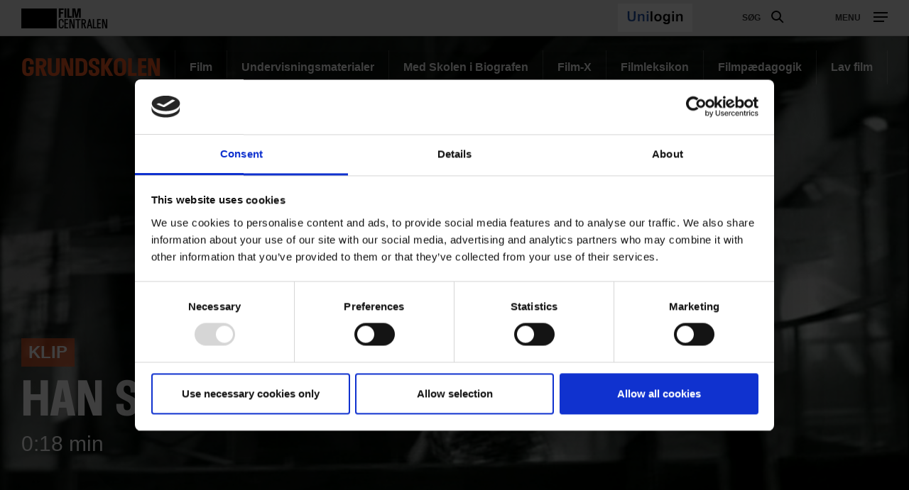

--- FILE ---
content_type: text/html; charset=UTF-8
request_url: https://filmcentralen.dk/grundskolen/klip/han-spiser-ham
body_size: 42536
content:
<!DOCTYPE html>
<html  lang="da" dir="ltr" prefix="content: http://purl.org/rss/1.0/modules/content/  dc: http://purl.org/dc/terms/  foaf: http://xmlns.com/foaf/0.1/  og: http://ogp.me/ns#  rdfs: http://www.w3.org/2000/01/rdf-schema#  schema: http://schema.org/  sioc: http://rdfs.org/sioc/ns#  sioct: http://rdfs.org/sioc/types#  skos: http://www.w3.org/2004/02/skos/core#  xsd: http://www.w3.org/2001/XMLSchema# ">
  <head>
    <meta charset="utf-8" />
<script type="text/javascript" id="Cookiebot" src="https://consent.cookiebot.com/uc.js" data-cbid="6b32f917-c173-45b0-9a00-529caddc3019" async="async"></script>
<meta property="og:type" content="FC Clip" />
<meta property="og:url" content="https://filmcentralen.dk/grundskolen/klip/han-spiser-ham" />
<meta property="og:title" content="Han spiser ham" />
<meta property="og:image" content="https://filmcentralen.dk/sites/default/files/styles/og_image/public/2618891105725.32.jpg?itok=f_xEybof" />
<meta name="Generator" content="Drupal 9 (https://www.drupal.org)" />
<meta name="MobileOptimized" content="width" />
<meta name="HandheldFriendly" content="true" />
<meta name="viewport" content="width=device-width, initial-scale=1.0" />
<link rel="alternate" hreflang="da" href="https://filmcentralen.dk/grundskolen/klip/han-spiser-ham" />
<link rel="canonical" href="https://filmcentralen.dk/grundskolen/klip/han-spiser-ham" />
<link rel="shortlink" href="https://filmcentralen.dk/grundskolen/node/66659" />
<script>(function(w,d,s,l,i){w[l]=w[l]||[];w[l].push({'gtm.start':new Date().getTime(),event:'gtm.js'});var f=d.getElementsByTagName(s)[0];var j=d.createElement(s);var dl=l!='dataLayer'?'&amp;l='+l:'';j.src='https://www.googletagmanager.com/gtm.js?id='+i+dl+'';j.async=true;f.parentNode.insertBefore(j,f);})(window,document,'script','dataLayer','GTM-PZ9ZP4B');</script>
<script id="hotjarScript" type="text/javascript">(function(h,o,t,j,a,r){
        h.hj=h.hj||function(){(h.hj.q=h.hj.q||[]).push(arguments)};
        h._hjSettings={hjid:5239633,hjsv:6};
        a=o.getElementsByTagName('head')[0];
        r=o.createElement('script');r.async=1;
        r.src=t+h._hjSettings.hjid+j+h._hjSettings.hjsv;
        a.appendChild(r);
    })(window,document,'https://static.hotjar.com/c/hotjar-','.js?sv=');</script>

    <title>Han spiser ham | Filmcentralen</title>
              <link rel="shortcut icon" href="https://filmcentralen.dk/themes/custom/p8z_proto/img/favicons/filmcentralen/favicon.ico" type="image/vnd.microsoft.icon">
          <script data-domain="filmcentralen.dk" src="https://plausible.io/js/script.file-downloads.outbound-links.js" defer></script>
    <link rel="stylesheet" media="all" href="/sites/default/files/css/css_IkcxaaISiRSJAIlgAX-jTNzV2630m1AA5_Ga9maKQqY.css" />
<link rel="stylesheet" media="all" href="/sites/default/files/css/css_qip3MKwo8NwHpRn4-L6letfozj1maGzL4AMQsOEkz7E.css" />
<link rel="stylesheet" media="print" href="/sites/default/files/css/css_N6zRQ2gz62nOfjId5FjMAbgreRB2L6HPKUNL3uCCTpA.css" />
<link rel="stylesheet" media="all" href="/sites/default/files/css/css_Qw_sHFhCiIjZ4s3zc2STmSm4GXQMI5D7HbEVgQzlFeg.css" />

    
  </head>
  <body data-node-id="66659" class="path-node page-node-type-clip theme--undervisning">
    <a href="#main-content" class="visually-hidden focusable skip-link">
      Gå til hovedindhold
    </a>
    <div class="layout" data-component="clampElements">
        <noscript><iframe src="https://www.googletagmanager.com/ns.html?id=GTM-PZ9ZP4B" height="0" width="0"></iframe></noscript>
          <div class="dialog-off-canvas-main-canvas" data-off-canvas-main-canvas>
    <div class="layout__top">
      <div class="global-menu   "
     data-component="GlobalMenu"
     data-search-url="https://filmcentralen.dk/dfi/search/autocomplete?additional%5Bsubsection%5D=8128&amp;query={query}"
     data-active="">
  <div class="global-menu__top">
    <p class="logo"><a href="/" class="logo__link"><strong class="logo__main">Film</strong>centralen</a></p>
          <div class="global-menu__right">
                  <span id="fc-unilogin-button-wrapper" data-buttton-url="https://filmcentralen.dk/fc/unilogin-button?redirect-path=aHR0cHM6Ly9maWxtY2VudHJhbGVuLmRrL2dydW5kc2tvbGVuL2tsaXAvaGFuLXNwaXNlci1oYW0%3D"></span>
                          <a href="https://filmcentralen.dk/search" class="global-menu__search-button js-global-menu-search ">
            Søg
            <span class="global-menu__search-button__circle"></span>
            <span class="global-menu__search-button__handle"></span>
          </a>
                <span class="global-menu__toggle js-global-menu-toggle">
          <span></span>
          <span></span>
          <span></span>
        </span>
      </div>
      </div>
      <div class="global-menu__menu">
      <div class="global-menu__body">
        <div class="global-menu__content">
          <div class="global-menu__grid">
                          <div  class="global-menu__grid__item js-global-menu-item"  data-key="c8703275-1a50-4544-af5f-7d7e8d389acf">
                                  <span class="global-menu__grid__arrow js-global-menu-arrow"></span>
                                <a href="https://filmcentralen.dk/grundskolen/film-0" class="is-highlighted global-menu__grid__link js-global-menu-item-link">
                  <p class="global-menu__grid__title js-global-menu-item-title">Film</p>
                                      <p class="global-menu__grid__text js-global-menu-item-text">Mere end 2000 film til dine fag</p>
                                  </a>
                                  <ul class="global-menu__grid__list">
                                                                <li class="global-menu__grid__list__item  is-highlighted is-highlighted">
                        <a href="https://filmcentralen.dk/search?additional%5Bgrouping%5D=filmcentralen_film&amp;additional%5Bsubsection%5D=8128&amp;query=&amp;sort=&amp;filters%5Beducation_level%5D=Indskoling" class="is-highlighted global-menu__grid__list__link js-global-menu-sub-link">Film til indskoling</a>
                      </li>
                                                                <li class="global-menu__grid__list__item  is-highlighted is-highlighted">
                        <a href="https://filmcentralen.dk/search?additional%5Bgrouping%5D=filmcentralen_film&amp;additional%5Bsubsection%5D=8128&amp;query=&amp;sort=&amp;filters%5Beducation_level%5D=Mellemtrin" class="is-highlighted global-menu__grid__list__link js-global-menu-sub-link">Film til mellemtrin</a>
                      </li>
                                                                <li class="global-menu__grid__list__item  is-highlighted is-highlighted">
                        <a href="https://filmcentralen.dk/search?additional%5Bgrouping%5D=filmcentralen_film&amp;additional%5Bsubsection%5D=8128&amp;query=&amp;sort=&amp;filters%5Beducation_level%5D=Udskoling" class="is-highlighted global-menu__grid__list__link js-global-menu-sub-link">Film til udskoling</a>
                      </li>
                                                                <li class="global-menu__grid__list__item  is-highlighted is-highlighted">
                        <a href="https://filmcentralen.dk/search?query=&amp;additional%5Bgrouping%5D=filmcentralen_serie&amp;additional%5Bsubsection%5D=8128&amp;page=0" class="is-highlighted global-menu__grid__list__link js-global-menu-sub-link">Serier</a>
                      </li>
                                      </ul>
                              </div>
                          <div  class="global-menu__grid__item js-global-menu-item"  data-key="823bd470-7ca8-45d4-86fd-5bd75c0e6720">
                                  <span class="global-menu__grid__arrow js-global-menu-arrow"></span>
                                <a href="https://filmcentralen.dk/grundskolen/undervisningsmaterialer" class="is-highlighted global-menu__grid__link js-global-menu-item-link">
                  <p class="global-menu__grid__title js-global-menu-item-title">Undervisningsmaterialer</p>
                                      <p class="global-menu__grid__text js-global-menu-item-text">Undervisningsmaterialer til kort-, dok og spillefilm</p>
                                  </a>
                                  <ul class="global-menu__grid__list">
                                                                <li class="global-menu__grid__list__item  is-highlighted is-highlighted">
                        <a href="https://filmcentralen.dk/search?additional%5Bgrouping%5D=filmcentralen_education_material_grundskolen&amp;additional%5Bsubsection%5D=8128&amp;query=&amp;filters%5Bfield_material_type%5D=Materialer%20til%20kortfilm" class="is-highlighted global-menu__grid__list__link js-global-menu-sub-link">Materialer til kortfilm</a>
                      </li>
                                                                <li class="global-menu__grid__list__item  is-highlighted is-highlighted">
                        <a href="https://filmcentralen.dk/search?additional%5Bgrouping%5D=filmcentralen_education_material_grundskolen&amp;additional%5Bsubsection%5D=8128&amp;query=&amp;filters%5Bfield_material_type%5D=Materialer%20til%20dokumentarfilm" class="is-highlighted global-menu__grid__list__link js-global-menu-sub-link">Materialer til dokumentarfilm</a>
                      </li>
                                                                <li class="global-menu__grid__list__item  is-highlighted is-highlighted">
                        <a href="https://filmcentralen.dk/search?additional%5Bgrouping%5D=filmcentralen_education_material_grundskolen&amp;additional%5Bsubsection%5D=8128&amp;query=&amp;filters%5Bfield_material_type%5D=Materialer%20til%20spillefilm" class="is-highlighted global-menu__grid__list__link js-global-menu-sub-link">Materialer til spillefilm</a>
                      </li>
                                      </ul>
                              </div>
                          <div  class="global-menu__grid__item js-global-menu-item"  data-key="707392ef-38d2-444b-9125-ce562cf2949b">
                                  <span class="global-menu__grid__arrow js-global-menu-arrow"></span>
                                <a href="https://filmcentralen.dk/grundskolen/film-x" class="is-highlighted global-menu__grid__link js-global-menu-item-link">
                  <p class="global-menu__grid__title js-global-menu-item-title">Film-X</p>
                                      <p class="global-menu__grid__text js-global-menu-item-text">Skab film i profesionelle rammer</p>
                                  </a>
                                  <ul class="global-menu__grid__list">
                                                                <li class="global-menu__grid__list__item  is-highlighted is-highlighted">
                        <a href="https://filmcentralen.dk/grundskolen/film-x/film-x-laerer" class="is-highlighted global-menu__grid__list__link js-global-menu-sub-link">Lærer</a>
                      </li>
                                                                <li class="global-menu__grid__list__item  is-highlighted is-highlighted">
                        <a href="https://filmcentralen.dk/grundskolen/film-x/film-x-elev" class="is-highlighted global-menu__grid__list__link js-global-menu-sub-link">Elev</a>
                      </li>
                                                                <li class="global-menu__grid__list__item  is-highlighted is-highlighted">
                        <a href="https://filmcentralen.dk/grundskolen/film-x/film-x-laerer" class="is-highlighted global-menu__grid__list__link js-global-menu-sub-link">Book besøg</a>
                      </li>
                                      </ul>
                              </div>
                          <div  class="global-menu__grid__item js-global-menu-item"  data-key="c877f603-9c70-407d-b538-f3c0553b17a2">
                                  <span class="global-menu__grid__arrow js-global-menu-arrow"></span>
                                <a href="https://filmcentralen.dk/msib-0" class="is-highlighted global-menu__grid__link js-global-menu-item-link">
                  <p class="global-menu__grid__title js-global-menu-item-title">Med skolen i biografen</p>
                                      <p class="global-menu__grid__text js-global-menu-item-text">Landsdækkende skolebioordning</p>
                                  </a>
                                  <ul class="global-menu__grid__list">
                                                                <li class="global-menu__grid__list__item  is-highlighted is-highlighted">
                        <a href="https://filmcentralen.dk/msib-0" class="is-highlighted global-menu__grid__list__link js-global-menu-sub-link">Book billetter</a>
                      </li>
                                                                <li class="global-menu__grid__list__item  is-highlighted is-highlighted">
                        <a href="https://filmcentralen.dk/msib/med-skolen-i-biografen-undervisningsmaterialer" class="is-highlighted global-menu__grid__list__link js-global-menu-sub-link">Undervisningsmaterialer</a>
                      </li>
                                                                <li class="global-menu__grid__list__item  is-highlighted is-highlighted">
                        <a href="https://filmcentralen.dk/grundskolen/med-skolen-i-biografen-praktisk" class="is-highlighted global-menu__grid__list__link js-global-menu-sub-link">Praktiske oplysninger</a>
                      </li>
                                      </ul>
                              </div>
                          <div  class="global-menu__grid__item js-global-menu-item"  data-key="45f4016f-bf30-43a2-8f45-5d8928bd16e9">
                                  <span class="global-menu__grid__arrow js-global-menu-arrow"></span>
                                <a href="https://filmcentralen.dk/grundskolen/filmcentralen/filmsprog" class="global-menu__grid__link js-global-menu-item-link">
                  <p class="global-menu__grid__title js-global-menu-item-title">Filmleksikon</p>
                                      <p class="global-menu__grid__text js-global-menu-item-text">Opslagsværk om filmsprog</p>
                                  </a>
                                  <ul class="global-menu__grid__list">
                                                                <li class="global-menu__grid__list__item  is-highlighted is-highlighted">
                        <a href="https://filmcentralen.dk/filmsprog/analysemodeller" class="is-highlighted global-menu__grid__list__link js-global-menu-sub-link">Analysemodeller</a>
                      </li>
                                                                <li class="global-menu__grid__list__item  is-highlighted is-highlighted">
                        <a href="https://filmcentralen.dk/filmsprog/filmiske-virkemidler" class="is-highlighted global-menu__grid__list__link js-global-menu-sub-link">Filmiske virkemidler</a>
                      </li>
                                                                <li class="global-menu__grid__list__item  is-highlighted is-highlighted">
                        <a href="https://filmcentralen.dk/filmsprog/genrer-og-genrefilm" class="is-highlighted global-menu__grid__list__link js-global-menu-sub-link">Genrer og genrefilm</a>
                      </li>
                                      </ul>
                              </div>
                          <div  class="global-menu__grid__item js-global-menu-item"  data-key="d70a31a3-fd64-4225-9af6-dc4413730a95">
                                  <span class="global-menu__grid__arrow js-global-menu-arrow"></span>
                                <a href="https://filmcentralen.dk/grundskolen/filmpaedagogik" class="global-menu__grid__link js-global-menu-item-link">
                  <p class="global-menu__grid__title js-global-menu-item-title"> Filmpædagogik</p>
                                      <p class="global-menu__grid__text js-global-menu-item-text">Filmpædagogiske ressourcer</p>
                                  </a>
                                  <ul class="global-menu__grid__list">
                                                                <li class="global-menu__grid__list__item  is-highlighted is-highlighted">
                        <a href="https://filmcentralen.dk/grundskolen/filmpaedagogik/filmpaedagogik-stoetteordning" class="is-highlighted global-menu__grid__list__link js-global-menu-sub-link">Støtteordning</a>
                      </li>
                                                                <li class="global-menu__grid__list__item  is-highlighted is-highlighted">
                        <a href="https://filmcentralen.dk/grundskolen/filmpaedagogik/filmpaedagogisk-netvaerk" class="is-highlighted global-menu__grid__list__link js-global-menu-sub-link">Filmpædagogisk netværk</a>
                      </li>
                                                                <li class="global-menu__grid__list__item  is-highlighted is-highlighted">
                        <a href="https://filmcentralen.dk/grundskolen/filmpaedagogik/forskning-og-dokumentation" class="is-highlighted global-menu__grid__list__link js-global-menu-sub-link">Forskning og dokumentation</a>
                      </li>
                                      </ul>
                              </div>
                      </div>
                                <span id="fc-unilogin-button-wrapper" data-buttton-url="https://filmcentralen.dk/fc/unilogin-button?redirect-path=aHR0cHM6Ly9maWxtY2VudHJhbGVuLmRrL2dydW5kc2tvbGVuL2tsaXAvaGFuLXNwaXNlci1oYW0%3D"></span>
                  </div>
        <div class="global-menu__local">
          <div class="js-global-menu-local global-menu__local__menu"></div>
                      <div class="global-menu__back js-global-menu-back">
              <strong class="global-menu__back__title">Det Danske Filminstituts website</strong>
              Se alle DFI's universer            </div>
                  </div>
              </div>
      <div class="global-menu__service-menu">
        <ul class="global-menu__service-menu__list">
                      <li class="global-menu__service-menu__item">
              <a href="https://filmcentralen.dk/grundskolen/nyhedsbrev-filmcentralen" class="global-menu__service-menu__link">Nyheder og nyhedsbrev</a>
            </li>
                      <li class="global-menu__service-menu__item">
              <a href="https://www.medieraadet.dk/" target="_blank" class="is-outbound global-menu__service-menu__link">Medierådet</a>
            </li>
                      <li class="global-menu__service-menu__item">
              <a href="https://filmcentralen.dk/gymnasiet" class="is-outbound global-menu__service-menu__link">Filmcentralen Gymnasiet</a>
            </li>
                  </ul>
      </div>
    </div>
    <div class="global-menu__search">
    <span class="global-menu__search__close js-global-menu-search"></span>
    <div class="global-menu__search__body">
              <div class="global-menu__search__body">
  <form class="global-menu__search__form js-form__loading js-search-box" action="/search" _lpchecked="1">
    <input type="hidden" name="additional[hide_back_button]" value="true" />
    <input type="hidden" name="additional[subsection]" value="null" />
    <input type="hidden" name="additional[allow_empty_query]" value="true" />
    <input type="hidden" name="additional[api_only]" value="false" />
    <input type="text" placeholder="Søg" name="query" autocomplete="off" class="global-menu__search__input js-global-menu-search-input js-form__input">
    <input type="submit" value="Vis alle resultater" class="global-menu__search__button">
    <div class="spinner spinner__global-search" data-component="Spinner"></div>
    <span role="button" class="global-menu__advanced-search-toggle js-advanced-search-toggle">Søg i klassetrin og fag</span>
    <div class="global-menu__advanced-search js-advanced-search">
      <div class="filters">
        <div class="filters__body">
          <div class="filters__filter control__field">
            <label class="control__label">Undervisningstrin</label>
            <select class="control__select" name="filters[education_level]">
              <option value="_none">Alle</option>
                                                <option value="0. klasse">0. klasse</option>
                                                                <option value="1. klasse">1. klasse</option>
                                                                <option value="2. klasse">2. klasse</option>
                                                                <option value="3. klasse">3. klasse</option>
                                                                <option value="4. klasse">4. klasse</option>
                                                                <option value="5. klasse">5. klasse</option>
                                                                <option value="6. klasse">6. klasse</option>
                                                                <option value="7. klasse">7. klasse</option>
                                                                <option value="8. klasse">8. klasse</option>
                                                                <option value="9. klasse">9. klasse</option>
                                                                <option value="10. klasse">10. klasse</option>
                                                                <option value="Indskoling">Indskoling</option>
                                                                <option value="Mellemtrin">Mellemtrin</option>
                                                                <option value="Udskoling">Udskoling</option>
                                          </select>
          </div>
          <div class="filters__filter control__field">
            <label class="control__label">Filmtype</label>
            <select class="control__select" name="filters[film_type]">
              <option value="_none">Alle kategorier</option>
                              <option value = "Animation">Animation</option>
                              <option value = "Kortfilm">Kortfilm</option>
                              <option value = "Dokumentarfilm">Dokumentarfilm</option>
                              <option value = "Spillefilm">Spillefilm</option>
                              <option value = "Dokumentarserie">Dokumentarserie</option>
                              <option value = "Fiktionsserie">Fiktionsserie</option>
                              <option value = "Eksperimentalfilm">Eksperimentalfilm</option>
                          </select>
          </div>
          <div class="filters__filter control__field">
            <label class="control__label">Fag</label>
            <select class="control__select" name="filters[film_subject]">
              <option value="_none">Alle</option>
                              <option value = "Billedkunst">Billedkunst</option>
                              <option value = "Biologi">Biologi</option>
                              <option value = "Dansk">Dansk</option>
                              <option value = "Dansk som andetsprog">Dansk som andetsprog</option>
                              <option value = "Drama">Drama</option>
                              <option value = "Engelsk">Engelsk</option>
                              <option value = "Filmkundskab">Filmkundskab</option>
                              <option value = "Fransk">Fransk</option>
                              <option value = "Fysik/kemi">Fysik/kemi</option>
                              <option value = "Geografi">Geografi</option>
                              <option value = "Historie">Historie</option>
                              <option value = "Idræt">Idræt</option>
                              <option value = "It og medier">It og medier</option>
                              <option value = "Kristendomskundskab">Kristendomskundskab</option>
                              <option value = "Madkundskab">Madkundskab</option>
                              <option value = "Matematik">Matematik</option>
                              <option value = "Medier">Medier</option>
                              <option value = "Musik">Musik</option>
                              <option value = "Natur/teknologi">Natur/teknologi</option>
                              <option value = "Samfundsfag">Samfundsfag</option>
                              <option value = "Spansk">Spansk</option>
                              <option value = "Sundheds- og seksualundervisning og familiekundskab">Sundheds- og seksualundervisning og familiekundskab</option>
                              <option value = "Sundheds- og seksualundervisnings og familiekundskab">Sundheds- og seksualundervisnings og familiekundskab</option>
                              <option value = "Tysk">Tysk</option>
                              <option value = "Understøttende undervisning">Understøttende undervisning</option>
                          </select>
          </div>
          <div class="filters__filter control__field">
            <label class="control__label">Produktionsland</label>
            <select class="control__select" name="filters[production_country]">
              <option value="_none">Alle</option>
                          </select>
          </div>
          <div class="filters__filter control__field">
            <label class="control__label">År</label>
            <div class="control__datespan">
              <input type="text" class="control__datespan__input" name="filters[production_year][start]">
              <span class="control__datespan__label">til</span>
              <input type="text" class="control__datespan__input" name="filters[production_year][end]">
            </div>
          </div>
          <div class="filters__filter control__field">
            <label class="control__label">Format</label>
            <div class="control__checkboxes">
                              <span class="control__checkbox">
                  <input class="control__checkbox__input" name="filters[node_type][film]" value="film" type="checkbox" id="film">
                  <label for="film" class="control__checkbox__label">Film</label>
                </span>
                              <span class="control__checkbox">
                  <input class="control__checkbox__input" name="filters[node_type][serie]" value="serie" type="checkbox" id="serie">
                  <label for="serie" class="control__checkbox__label">Serie</label>
                </span>
                              <span class="control__checkbox">
                  <input class="control__checkbox__input" name="filters[node_type][education_material]" value="education_material" type="checkbox" id="education_material">
                  <label for="education_material" class="control__checkbox__label">Undervisningsmateriale</label>
                </span>
                              <span class="control__checkbox">
                  <input class="control__checkbox__input" name="filters[node_type][filmleksikon]" value="filmleksikon" type="checkbox" id="filmleksikon">
                  <label for="filmleksikon" class="control__checkbox__label">Filmleksikon</label>
                </span>
                          </div>
          </div>
        </div>
        <div class="filters__actions">
          <div class="filters__counter">
            <span class="filters__counter__count">0</span>
            <span class="filters__counter__text">resultater fundet</span>
          </div>
          <button type="submit" class="button button--highlighted filters__submit">Vis</button>
        </div>
      </div>
    </div>
  </form>
</div>

          </div>
    <div class="global-menu__search__result js-global-menu-search-result"></div>

  </div>
</div>

    <style>

      .id1563154185436845813_1 {
      background-image: url(https://filmcentralen.dk/sites/default/files/styles/dfi_cover_750/public/2618891105725.32.jpg?itok=ZmznBEnd);
    }
    @media (min-width: 700px) {
      .id1563154185436845813_1 {
        background-image: url(https://filmcentralen.dk/sites/default/files/styles/dfi_cover_1400/public/2618891105725.32.jpg?itok=lT12T-er);
      }
    }
    @media (min-width: 1000px) {
      .id1563154185436845813_1 {
        background-image: url(https://filmcentralen.dk/sites/default/files/styles/dfi_cover_1800/public/2618891105725.32.jpg?itok=Xrzbm9ED);
      }
    }
  </style>
<header class="header header--image  header--bottom" data-component="Header" >
    <div class="header__top">
                            <p class="header__title">
            <a class="header__link" href="https://filmcentralen.dk/grundskolen">
                              Grundskolen
                          </a>
          </p>
                            
        <ul class="header__menu">
                <li class="header__menu-item">
        <a href="https://filmcentralen.dk/grundskolen/film-0" class="header__menu-link" data-drupal-link-system-path="taxonomy/term/8129">Film</a>
      </li>
                <li class="header__menu-item">
        <a href="https://filmcentralen.dk/grundskolen/undervisningsmaterialer" class="header__menu-link" data-drupal-link-system-path="taxonomy/term/8130">Undervisningsmaterialer</a>
      </li>
                <li class="header__menu-item">
        <a href="https://filmcentralen.dk/msib-0" class="header__menu-link" data-drupal-link-system-path="taxonomy/term/8132">Med Skolen i Biografen</a>
      </li>
                <li class="header__menu-item">
        <a href="https://filmcentralen.dk/grundskolen/film-x" class="header__menu-link" data-drupal-link-system-path="taxonomy/term/8131">Film-X</a>
      </li>
                <li class="header__menu-item">
        <a href="https://filmcentralen.dk/grundskolen/filmcentralen/filmsprog" class="header__menu-link" data-drupal-link-system-path="taxonomy/term/8133">Filmleksikon</a>
      </li>
                <li class="header__menu-item">
        <a href="https://filmcentralen.dk/grundskolen/filmpaedagogik" class="header__menu-link" data-drupal-link-system-path="taxonomy/term/8134">Filmpædagogik</a>
      </li>
                <li class="header__menu-item">
        <a href="https://filmcentralen.dk/grundskolen/lavfilm" class="header__menu-link" data-drupal-link-system-path="taxonomy/term/26556">Lav film</a>
      </li>
              </ul>
  


            </div>
            <div class="header__wrapper js-header-body">
      <div class="header__pages js-header-pages">
                <div class="header__page js-header-page id1563154185436845813_1">
                              <div class="header__content">
            <div class="header__body">
              <div class="header__hero ">
                                                  <div class="header__film">
                    <a class="film__link use-ajax" data-dialog-type="modal" data-dialog-options="{&quot;width&quot;:&quot;100%&quot;,&quot;height&quot;:&quot;100%&quot;}" href="https://filmcentralen.dk/popup/66659/aHR0cHM6Ly9maWxtY2VudHJhbGVuLmRrL2dydW5kc2tvbGVuL2tsaXAvaGFuLXNwaXNlci1oYW0%253D?universeId=8128" data-video="null"></a>
                  </div>
                                                  <span class="header__label">Klip</span>
                                                                  <h1 class="header__hero__title">Han spiser ham</h1>
                
                <p class="header__hero__subtitle"></p>

                                  <div class="header__hero__text">
                    0:18 min                  </div>
                
                
                              </div>
                                        </div>
                                  </div>
        </div>
              </div>
    </div>
    </header>
  </div>


  <div class="layout__middle" >
        <div>
            
            
            
                    <a id="main-content"></a>
            <div data-drupal-messages-fallback class="hidden"></div>  <article data-history-node-id="66659" role="article" about="https://filmcentralen.dk/grundskolen/klip/han-spiser-ham" class="clip is-promoted full clearfix">
  <div class="layout__middle">
    <div class="layout__segment layout__segment__top--10">
      <div class="layout__container">
        <div class="button__group button__group--right">
                  </div>
      </div>
    </div>
    <div class="layout__segment">
      <div class="layout__container layout__container--larger">
        <div class="split split--7-5 layout__unit">
          <div class="split__column">
            <div class="sharing layout__small-unit sharing__stumfilm">
    <strong class="sharing__label">Del</strong>
            <a href="https://www.facebook.com/sharer/sharer.php?u=https%3A%2F%2Ffilmcentralen.dk%2Fgrundskolen%2Fklip%2Fhan-spiser-ham" class="sharing__link" target="_blank">
            <span class="sharing__icon sharing__icon--facebook"></span>
        </a>
            <a href="https://twitter.com/intent/tweet?text=Han spiser ham&amp;url=https%3A%2F%2Ffilmcentralen.dk%2Fgrundskolen%2Fklip%2Fhan-spiser-ham" class="sharing__link" target="_blank">
            <span class="sharing__icon sharing__icon--twitter"></span>
        </a>
            <a href="mailto:?subject=Han spiser ham&amp;body=https%3A%2F%2Ffilmcentralen.dk%2Fgrundskolen%2Fklip%2Fhan-spiser-ham" class="sharing__link" target="_blank">
            <span class="sharing__icon sharing__icon--mail"></span>
        </a>
    </div>

                          <div class="text text--brief js-text-brief">
    <div class="text js-text-inner">
        
      </div>

  <span class="text__trigger js-text-trigger" data-more="Se mere" data-less="Læs mindre"></span>
  </div>
            
          </div>
          <div class="split__column">
                          <div class="credits credits--column credits--collapse js-credits credits--fc-orange layout__small-unit">
    <div class="credits__items">
      </div>
  </div>
                      </div>
        </div>
      </div>
    </div>

    
          <div class="layout__segment">
        <div class="layout__container">
          <div class="split split--equal-height split--8-4 layout__unit">
            <div class="split__column">
              <div class="layout__box colored colored--fc-light-grey">
                <h2 class="heading heading--3 layout__small-unit ">Klippet er fra:</h2>
                
  
<a class="fc-teaser" href="https://filmcentralen.dk/grundskolen/film/buldermanden">
  <div class="fc-teaser__picture is-playable">
            
<span class="picture js-picture fc-picture--label"  data-sizes="[{&quot;width&quot;:1020,&quot;height&quot;:575,&quot;src&quot;:&quot;https:\/\/filmcentralen.dk\/sites\/default\/files\/styles\/dfi_crop_16x9_1020x574\/public\/dfi_film_images_5\/dfi_6d3JqyBta_e9GC-c4m3zUj_28335.jpg?itok=YsCPej87&quot;},{&quot;width&quot;:274,&quot;height&quot;:155,&quot;src&quot;:&quot;https:\/\/filmcentralen.dk\/sites\/default\/files\/styles\/dfi_crop_16x9_274x155\/public\/dfi_film_images_5\/dfi_6d3JqyBta_e9GC-c4m3zUj_28335.jpg?itok=BNsPK1D_&quot;},{&quot;width&quot;:344,&quot;height&quot;:194,&quot;src&quot;:&quot;https:\/\/filmcentralen.dk\/sites\/default\/files\/styles\/dfi_crop_16x9_344x194\/public\/dfi_film_images_5\/dfi_6d3JqyBta_e9GC-c4m3zUj_28335.jpg?itok=vvaLJ06Y&quot;},{&quot;width&quot;:708,&quot;height&quot;:399,&quot;src&quot;:&quot;https:\/\/filmcentralen.dk\/sites\/default\/files\/styles\/dfi_crop_16x9_708x399\/public\/dfi_film_images_5\/dfi_6d3JqyBta_e9GC-c4m3zUj_28335.jpg?itok=6-BVBjpT&quot;}]"  style="padding-bottom: 56.25%">
      <img src="https://filmcentralen.dk/sites/default/files/styles/dfi_crop_16x9_1020x574/public/dfi_film_images_5/dfi_6d3JqyBta_e9GC-c4m3zUj_28335.jpg?itok=YsCPej87" alt="" class="picture__image" title=""/>
        </span>




          <span class="fc-picture__badge fc-picture__badge--clip">Film</span>
      </div>
  <div class="fc-teaser__body">
    <h3 class="fc-teaser__title"><span>Buldermanden</span>
</h3>
    <div class="fc-teaser__info">1995, 18 min., Egnet til: Dansk, Filmkundskab</div>
    <div class="fc-teaser__text truncate-text" data-truncate-lines="3">De to søskende Ida og Skrubsak er på besøg hos mormor, en stram dame uden den store forståelse for små mennesker og…</div>
  </div>
</a>

              </div>
            </div>
            <div class="split__column ">
              <div class="layout__box colored colored--fc-light-grey">
                <h2 class="heading heading--3 layout__small-unit">Lav dit eget klip</h2>
                <div class="text">
                  <p>Hvis du har viden om et sted, en person, eller andet i filmen, som ikke findes på kortet, så kan du selv lave et klip og skrive din egen historie.</p>
                  <p>Du kan dele dit klip med andre, og du kan placere det på kortet her på siden.
                    <a class="use-ajax" data-dialog-type="modal" data-dialog-options="{&quot;width&quot;:&quot;100%&quot;,&quot;height&quot;:&quot;100%&quot;}" href="https://filmcentralen.dk/popup/66659/aHR0cHM6Ly9maWxtY2VudHJhbGVuLmRrL2dydW5kc2tvbGVuL2tsaXAvaGFuLXNwaXNlci1oYW0%253D/make_clip?universeId=8128">Lav dit eget klip i filmen</a>
                  </p>
                </div>
              </div>
            </div>
          </div>
        </div>
      </div>
    
    <div class="layout__segment">
      
    </div>

                  

      </div>
</article>



          </div>
  </div>
<div class="layout__bottom">
      <footer class="footer"><div class="footer__body"><div class="footer__column">
<p class="“footer__title”">&nbsp;</p>

<p>&nbsp;</p>

<p><a class="footer__logo" href="/"><span class="footer__logo__image">Filmcentralen</span> </a></p>
</div>

<div class="footer__column">
<p class="“footer__title”"><a href="/node/49821" title="Om Filmcentralen"><strong>Om Filmcentralen</strong></a></p>

<p class="“footer__title”">&nbsp;</p>

<ul class="footer__menu">
	<li class="footer__menu__item"><a data-entity-substitution="canonical" data-entity-type="node" data-entity-uuid="75aa97c6-8ba9-4f8a-8038-258e3fa4ffcb" href="/node/49815">Filmp</a><a data-entity-substitution="canonical" data-entity-type="node" data-entity-uuid="75aa97c6-8ba9-4f8a-8038-258e3fa4ffcb" href="/node/49815" title="Pædagogisk grundlag">ædagogisk grundlag</a></li>
	<li class="footer__menu__item"><a data-entity-substitution="canonical" data-entity-type="node" data-entity-uuid="f1d86da9-86dc-4a74-96cb-458d4e51c1e6" href="/node/49920" title="Nyhedsbrev til grundskolen">Nyhedsbrev til grundskolen</a></li>
	<li class="footer__menu__item"><a data-entity-substitution="canonical" data-entity-type="node" data-entity-uuid="72fbdd48-975f-4abc-9255-60a7e807d886" href="/node/65744" title="Nyhedsbrev til gymnasiet">Nyhedsbrev til gymnasiet</a></li>
</ul>
</div>

<div class="footer__column">
<p class="“footer__title”"><strong>Teknik</strong></p>

<p class="“footer__title”">&nbsp;</p>

<ul class="footer__menu">
	<li class="footer__menu__item"><a href="https://www.was.digst.dk/filmcentralen-dk" title="Tilgængelighedserklæring">Tilgængelighedserklæring</a></li>
	<li class="footer__menu__item"><a data-entity-substitution="canonical" data-entity-type="node" data-entity-uuid="a66bcff7-fad5-4c3f-9166-0a3588985df1" href="/node/65807" title="Om cookies">Om Cookies</a></li>
	<li class="footer__menu__item"><a data-entity-substitution="canonical" data-entity-type="node" data-entity-uuid="426f8ba1-e62f-48ba-bb31-b84cff7c1646" href="/node/49924" title="Kontakt">Support</a></li>
</ul>
</div>

<div class="footer__column">
<p class="“footer__title”"><a data-entity-substitution="canonical" data-entity-type="node" data-entity-uuid="fa1000f4-29bf-4442-a1bb-ab02695688db" href="https://filmcentralen.dk/bornebiffen"><b>For de yngste</b></a></p>

<p class="“footer__title”">&nbsp;</p>

<ul class="footer__menu">
	<li class="footer__menu__item"><a data-entity-substitution="canonical" data-entity-type="node" data-entity-uuid="fa1000f4-29bf-4442-a1bb-ab02695688db" href="https://filmcentralen.dk/bornebiffen">Film og aktiviteter for børn i daginstitutioner</a></li>
</ul>

<table class="footer__table">
	<tbody>
		<tr>
			<th><img alt="EU LOGO" height="55" src="https://filmcentralen.dk/files/BB_dagtilbud_logo__purple_transparentbg_1.png" width="210" /></th>
			<td>&nbsp;</td>
		</tr>
		<tr>
		</tr>
		<tr>
		</tr>
	</tbody>
</table>
</div>
</div></footer>
  </div>


  </div>

        
    </div>
    <script type="application/json" data-drupal-selector="drupal-settings-json">{"path":{"baseUrl":"\/","scriptPath":null,"pathPrefix":"","currentPath":"node\/66659","currentPathIsAdmin":false,"isFront":false,"currentLanguage":"da"},"pluralDelimiter":"\u0003","suppressDeprecationErrors":true,"p8zSettings":null,"ajaxPageState":{"libraries":"cookiebot\/cookiebot,dfi_block\/dfi_edit,dfi_search\/main,dfi_search\/results_counter,dfi_theoplayer\/fc_player_popup,dfi_unilogin\/dfi_unilogin_button,p8z_proto\/theme,system\/base","theme":"p8z_proto","theme_token":null},"ajaxTrustedUrl":[],"cookiebot":{"message_placeholder_cookieconsent_optout_marketing_show":false,"message_placeholder_cookieconsent_optout_marketing":"\u003Cdiv class=\u0022cookiebot cookieconsent-optout-marketing\u0022\u003E\n\t\u003Cdiv class=\u0022cookieconsent-optout-marketing__inner\u0022\u003E\n\t\t\n\t\u003C\/div\u003E\n\u003C\/div\u003E\n"},"progress_throbber":"  \n\u003Cdiv class=\u0022spinner is-visible spinner__medium\u0022 data-component=\u0022Spinner\u0022\u003E\u003C\/div\u003E","dfi_search_from":"8128","dfi":{"universe":"8128"},"fc_player":{"active_domain":"filmcentralen_dk"},"user":{"uid":0,"permissionsHash":"7e62d4712adb1e3a96961c42e166920fca6f7738307faaf8576934032b715b64"}}</script>
<script src="/sites/default/files/js/js_S5Xx2MqknI86C1XOpOPb0ETq8lwSIl65z3QnQfo5dgs.js"></script>
<script src="https://cdn.jsdelivr.net/npm/js-cookie@3.0.5/dist/js.cookie.min.js"></script>
<script src="/sites/default/files/js/js_RL8Dui3SWTjiNC6ow7w1z8b3IjtmKbblnjSqsWeOxMw.js"></script>
<script src="https://dbcamsapi.azurewebsites.net/js/utilities.js"></script>
<script src="/sites/default/files/js/js_wNXGeGbBCnB7Z9PMS9jetew1hH61hDR3k0mMCKFQBcA.js"></script>

  </body>
</html>


--- FILE ---
content_type: text/css
request_url: https://filmcentralen.dk/sites/default/files/css/css_Qw_sHFhCiIjZ4s3zc2STmSm4GXQMI5D7HbEVgQzlFeg.css
body_size: 2113
content:
.ipe-form{background:#d1d2d4;padding:0 20px;width:100%;}.ipe-category-picker-top .ipe-form{overflow-y:scroll;}.ipe-form label{margin:10px 5px 10px 0;}.ipe-form input{line-height:inherit;padding:10px 10px;margin:10px;}.ipe-form input[type="submit"]{margin:10px 0;}.ipe-form .form-type-vertical-tabs{border:1px solid #d1d2d4;border-radius:5px;padding:10px;margin:10px 0;}.ipe-form .form-item fieldset{margin-bottom:10px;}.ipe-form .form-item .select-wrapper select{height:40px;line-height:inherit;margin:5px 0 10px;}.ipe-form .dropbutton-wrapper{background:#fff;padding:10px;border-radius:5px;margin:10px 0;}.ipe-form .dropbutton-wrapper.open .dropbutton-action{margin-bottom:15px;}.ipe-form .dropbutton-wrapper .dropbutton-toggle button{background:#d1d2d4;border-radius:5px;}.ipe-form table.field-multiple-table tr.draggable{background:#e8e8e8;}.ipe-form table.field-multiple-table tr.draggable td{padding:10px;}.ipe-form details[data-drupal-selector*="edit-field-header-"],.ipe-form details[data-drupal-selector*="edit-settings-"]{background:white;padding:10px;border-radius:5px;margin:10px 0;}.ipe-form details[data-drupal-selector*="edit-field-header-"] details,.ipe-form details[data-drupal-selector*="edit-settings-"] details{border:1px solid #d1d2d4;}.ipe-form details[data-drupal-selector*="edit-field-header-"] details .form-item,.ipe-form details[data-drupal-selector*="edit-settings-"] details .form-item{margin:10px 0;}.ipe-form details[data-drupal-selector*="edit-field-header-"] .form-item label,.ipe-form details[data-drupal-selector*="edit-settings-"] .form-item label{margin:10px 0 5px;}.ipe-form .vertical-tabs{margin:10px 0;}.toc-filter h1,.toc-filter h2,.toc-filter h3,.toc-filter h4,.toc-filter h5,.toc-filter h6,.toc h1,.toc h2,.toc h3,.toc h4,.toc h5,.toc h6{font-weight:bold;}.toc-filter > h1,.toc > h1{font-size:48px;line-height:44px;margin:30px 0;}.toc-filter > h2,.toc > h2{font-size:36px;line-height:32px;margin:15px 0;}.toc-filter > h3,.toc > h3{font-size:24px;line-height:22px;margin:15px 0;}.toc-filter > h4,.toc > h4{margin:5px 0;}.toc-filter > h5,.toc > h5{font-size:15px;line-height:18px;margin:5px 0;}.toc-filter > p a,.toc-filter > ul a,.toc-filter > ol a,.toc-filter > h1 a,.toc-filter > h2 a,.toc-filter > h3 a,.toc-filter > h4 a,.toc-filter > h5 a,.toc-filter > h6 a,.toc > p a,.toc > ul a,.toc > ol a,.toc > h1 a,.toc > h2 a,.toc > h3 a,.toc > h4 a,.toc > h5 a,.toc > h6 a{color:#c82b17;}.toc-filter > p a:hover,.toc-filter > ul a:hover,.toc-filter > ol a:hover,.toc-filter > h1 a:hover,.toc-filter > h2 a:hover,.toc-filter > h3 a:hover,.toc-filter > h4 a:hover,.toc-filter > h5 a:hover,.toc-filter > h6 a:hover,.toc > p a:hover,.toc > ul a:hover,.toc > ol a:hover,.toc > h1 a:hover,.toc > h2 a:hover,.toc > h3 a:hover,.toc > h4 a:hover,.toc > h5 a:hover,.toc > h6 a:hover{text-decoration:underline;}.toc-filter ol,.toc-filter ul,.toc ol,.toc ul{margin:20px 0;}.toc-filter ol li,.toc-filter ul li,.toc ol li,.toc ul li{margin:10px 0;}.toc-filter ol ol,.toc-filter ol ul,.toc-filter ul ol,.toc-filter ul ul,.toc ol ol,.toc ol ul,.toc ul ol,.toc ul ul{margin:0;padding-left:20px;}.toc-filter p,.toc p{margin:10px 0;}.ui-autocomplete{position:absolute;z-index:1000;cursor:default;padding:0;margin:5px 0;list-style:none;color:black;border:1px solid #c0c0c0;border-radius:5px;background:#f5f5f5;background-image:none;}.ui-autocomplete li{padding:3px 20px;}.ui-autocomplete li a{font-size:18px;line-height:23px;font-family:inherit;color:black;background:none;}.ui-autocomplete li:hover,.ui-autocomplete li:hover a{background:#4399fe;color:white;border:none;}.simple-search-box__content .form-autocomplete,.search-box__form .form-autocomplete{background-image:none !important;}.block-basic{overflow:hidden;}.block-basic h2{font-size:24px;line-height:22px;margin:15px 0;}.block-basic p{font-size:15px;line-height:18px;margin:1em 0;}.block-basic .text__table{font-size:15px;line-height:18px;margin:0 auto;}.block-basic .text__table table{background-color:white;border-spacing:30px;width:100%;margin:20px 0;clear:both;}.block-basic .text__table table th{text-align:left;}.block-basic .text__table table th:last-child,.block-basic .text__table table td:last-child{text-align:right;}.block-basic .text__table blockquote{font-size:15px;line-height:18px;font-family:"Helvetica","Arial",sans-serif;border-left:3px solid #ababab;padding-left:37px;}@media (min-width:700px){.block-basic .text__table{font-size:18px;line-height:23px;}.block-basic p{font-size:18px;line-height:23px;}}.basic-page .text__more__image img{margin-top:0;}.basic-page .text .list__item img{margin-top:0;}.embedded-entity .paragraph--type--dfi_movies{margin-top:30px;}.layout__small__segment{padding:0;}.layout__small__segment.layout__top__segment,.layout__small__segment .dfi-mailchimp-subscribtion-form{padding-top:25px;}.layout__small__segment .layout__segment{padding:25px 0;}.layout__small__segment .statistics{margin-bottom:25px;}.layout__small__segment .statistics .layout__unit{margin-bottom:25px;}.layout__small__segment .colored{margin:25px 0;}.layout__small__segment .colored .layout__segment{padding:25px 0;}.layout__small__segment .layout__segment:not(.colored) + .layout__segment:not(.colored){margin-top:0;}.layout__small__segment .heading:empty{display:none;}.layout__small__segment .slider.layout__unit,.block-region-middle .slider.layout__unit,.block-region-top .slider.layout__unit,.block-region-top-container .slider.layout__unit,.block-region-top-segmented-medium .slider.layout__unit,.block-region-middle-segmented .slider.layout__unit,.block-region-middle-segmented-medium .slider.layout__unit,.block-region-middle-container .slider.layout__unit,.block-region-bottom-container .slider.layout__unit,.block-region-bottom-segmented-medium .slider.layout__unit{margin-bottom:0;}.segmented--buttons .calendar-tag{margin:5px;}.theme--standard .block-basic p > a,.theme--standard
.block-basic a{color:#c82b17;}.theme--standard .block-basic p > a:hover,.theme--standard
.block-basic a:hover{text-decoration:underline;}.theme--cinema .block-basic p > a,.theme--cinema
.block-basic a{color:#c82b17;}.theme--cinema .block-basic p > a:hover,.theme--cinema
.block-basic a:hover{text-decoration:underline;}.theme--knowledge .block-basic p > a,.theme--knowledge
.block-basic a{color:#d96619;}.theme--knowledge .block-basic p > a:hover,.theme--knowledge
.block-basic a:hover{text-decoration:underline;}.theme--industry .block-basic p > a,.theme--industry
.block-basic a{color:#a60065;}.theme--industry .block-basic p > a:hover,.theme--industry
.block-basic a:hover{text-decoration:underline;}.theme--education .block-basic p > a,.theme--education
.block-basic a{color:#eba117;}.theme--education .block-basic p > a:hover,.theme--education
.block-basic a:hover{text-decoration:underline;}.theme--media .block-basic p > a,.theme--media
.block-basic a{color:#eba117;}.theme--media .block-basic p > a:hover,.theme--media
.block-basic a:hover{text-decoration:underline;}.theme--kosmorama .block-basic p > a,.theme--kosmorama
.block-basic a{color:#eba117;}.theme--kosmorama .block-basic p > a:hover,.theme--kosmorama
.block-basic a:hover{text-decoration:underline;}.theme--dreyer .block-basic p > a,.theme--dreyer
.block-basic a{color:#b39863;}.theme--dreyer .block-basic p > a:hover,.theme--dreyer
.block-basic a:hover{text-decoration:underline;}
div.ipe-actions:not(.ipe-actions-block){width:100%;padding:15px 20px;min-height:0;border-radius:0;box-sizing:border-box;margin-bottom:10px;background-color:#aaaaaa;color:white;}div.ipe-actions-block{box-sizing:border-box;padding:15px 20px;border-radius:0;margin-bottom:5px;background-color:#f1f1f2;}.ipe-droppable{margin:10px 0;box-sizing:border-box;height:50px;}.panels-ipe-active .grid{overflow:inherit;}body:not(.panels-ipe-active) .layout__segment.empty{margin:0 auto;display:block;}body:not(.panels-ipe-active) .layout__background.empty{padding:0;}.ipe-category-picker-top{overflow-x:hidden;}.vertical-tabs__panes{margin:0 0 0 15em;padding:20px;border-left:1px solid #cccccc;}.ipe-action-list li[data-action-id='move']{display:none;}.ipe-form{width:100%;padding:0 20px;max-width:960px;background:#FFF;}.ipe-form .form-item,.ipe-form .form-item label,.ipe-form .form-item input,.ipe-form .form-item textarea{font-size:14px;margin:0;box-sizing:border-box;-moz-box-sizing:border-box;-webkit-box-sizing:border-box;}.ipe-form .form-item label{margin-bottom:7px;font-size:16px;font-weight:bold;color:#373737;display:block;}.ipe-form .form-item .description{font-style:italic;margin-top:7px;}.ipe-form .form-item input[type="text"],.ipe-form .form-item input[type="number"],.ipe-form .form-item input[type="email"],.ipe-form .form-item input[type="password"],.ipe-form .form-item input[type="tel"],.ipe-form .form-item textarea{padding:.75rem .75rem;}.ipe-form .form-item input[type="text"]{width:100%;}.ipe-form fieldset{border:1px solid rgba(0,0,0,0.15);padding:0 25px 25px;}.ipe-form table{border:1px solid rgba(0,0,0,0.15);width:100%;padding:25px;}.ipe-form .field--type-office-hours{width:100%;}.ipe-form .button{min-width:auto;padding:0 15px;}.ipe-form .vertical-tabs{margin-left:0;}.ipe-form input.field-add-more-submit{margin-top:10px;}.ipe-form div[id*=edit-actions]{margin:20px 0 20px;}.ipe-form div[id*=edit-actions] input[type="submit"],.block-content-form input[id*=edit-submit],.panels-ipe-block-plugin-form input[id*=edit-submit]{list-style:none;margin-bottom:9px;padding:8px;background:rgba(150,0,0,.9);border:1px solid #999;border-radius:5px;color:#fefefe;font-weight:bold}.ipe-form div[id*=edit-actions] input[type="submit"]:hover,.panels-ipe-block-plugin-form input[id*=edit-submit]:hover{border-color:#3E85FF;color:#3E85FF;background-color:transparent;}.panels-ipe-block-plugin-form{margin-bottom:20px;}.panels-ipe-block-plugin-form > .form-wrapper{margin-bottom:20px;}.ipe-form details{margin-bottom:20px;margin-top:20px;}.ipe-form .form-item h4{font-size:16px;margin-bottom:10px;}.ipe-form .form-required::after{content:"*";display:inline-block;margin-left:5px;color:#F45959;}.ipe-form .field--type-boolean label{display:inline;}.ipe-form .js-form-type-checkbox{margin-top:20px;margin-bottom:20px;}.ipe-form .dropbutton-wrapper{border:1px solid #ccc;padding:5px;display:block;width:25%;}.ipe-form .fieldset-wrapper{margin-top:25px;}.ipe-form .form-type-radio label{display:inline;}.ipe-form details{background-color:#fff;}.ipe-form summary{padding:13px;border:1px solid #ccc;border-radius:3px;cursor:pointer;}.ipe-form details > summary::marker{display:inline;}.ipe-form details input[type=submit]{background-color:#e8e8e8;margin:10px;}.ipe-form .form-item{margin-top:10px;}.panels-ipe-active .header--transparent .header__logo:after{opacity:0;}.panels-ipe-active .header--transparent .header__logo:before{opacity:1;}.panels-ipe-active .header--transparent{position:relative;}.panels-ipe-active .header--transparent .header__top{background-color:#fff;}.panels-ipe-active  .header--transparent .header__menu__link{color:#1055CC;}


--- FILE ---
content_type: text/javascript
request_url: https://dbcamsapi.azurewebsites.net/js/utilities.js
body_size: 561
content:
var playerApiUtilities = {}

playerApiUtilities.dataURItoBlob = (dataURI) => {
    // convert base64 to raw binary data held in a string
    let byteString = atob(dataURI.split(',')[1]);

    // separate out the mime component
    let mimeString = dataURI.split(',')[0].split(':')[1].split(';')[0];

    // write the bytes of the string to an ArrayBuffer
    let ab = new ArrayBuffer(byteString.length);
    let ia = new Uint8Array(ab);
    for (let i = 0; i < byteString.length; i++) {
        ia[i] = byteString.charCodeAt(i);
    }

    return new Blob([ab], { type: mimeString });
};

playerApiUtilities.download = (path, filename) => {
    // Create a new link
    const anchor = document.createElement('a');
    anchor.href = path;
    anchor.download = filename;

    // Append to the DOM
    document.body.appendChild(anchor);

    // Trigger `click` event
    anchor.click();

    // Remove element from DOM
    document.body.removeChild(anchor);
}; 

